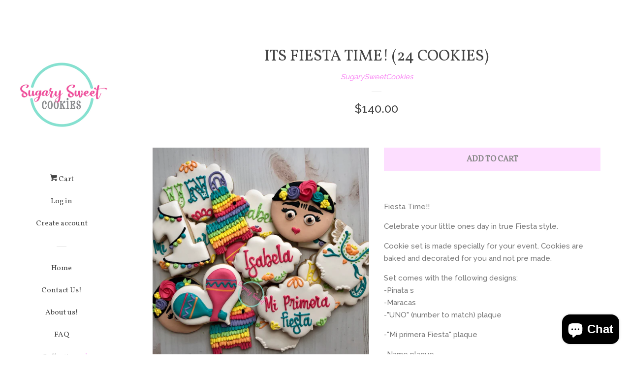

--- FILE ---
content_type: text/html; charset=utf-8
request_url: https://sugarysweetcookies.com/products/its-a-fiesta-24-cookies
body_size: 19079
content:
<!doctype html>
<!--[if lt IE 7]><html class="no-js lt-ie9 lt-ie8 lt-ie7" lang="en"> <![endif]-->
<!--[if IE 7]><html class="no-js lt-ie9 lt-ie8" lang="en"> <![endif]-->
<!--[if IE 8]><html class="no-js lt-ie9" lang="en"> <![endif]-->
<!--[if IE 9 ]><html class="ie9 no-js"> <![endif]-->
<!--[if (gt IE 9)|!(IE)]><!--> <html class="no-js"> <!--<![endif]-->
<head>

  <!-- Basic page needs ================================================== -->
  <meta charset="utf-8">
  <meta http-equiv="X-UA-Compatible" content="IE=edge,chrome=1">

  
  <link rel="shortcut icon" href="//sugarysweetcookies.com/cdn/shop/files/Sugary_Sweets_Logo_Full_Color_f6ec7f52-bf30-422c-8a4d-a5ed1f14b153_32x32.png?v=1655922617" type="image/png" />
  

  <!-- Title and description ================================================== -->
  <title>
  Its Fiesta Time! (24 cookies) &ndash; SugarySweetCookies
  </title>

  
  <meta name="description" content="Fiesta Time!! Celebrate your little ones day in true Fiesta style. Cookie set is made specially for your event. Cookies are baked and decorated for you and not pre made. Set comes with the following designs: -Pinata s-Maracas-&quot;UNO&quot; (number to match) plaque -&quot;Mi primera Fiesta&quot; plaque -Name plaque -Frida Face Cookies me">
  

  <!-- Social meta ================================================== -->
  
<meta property="og:site_name" content="SugarySweetCookies">

  <!-- Product  -->
  <meta property="og:type" content="product">
  <meta property="og:title" content="Its Fiesta Time! (24 cookies)">
  <meta property="og:description" content="Fiesta Time!!
Celebrate your little ones day in true Fiesta style.
Cookie set is made specially for your event. Cookies are baked and decorated for you and not pre made.
Set comes with the following designs: -Pinata s-Maracas-&quot;UNO&quot; (number to match) plaque
-&quot;Mi primera Fiesta&quot; plaque
-Name plaque
-Frida Face

Cookies measure approximately 3-3.5 inches each. Each cookie comes individually sealed and wrapped for max freshness and protection.
Choose up to 5 colors.
Cookies do not get baked or mailed till event date. Please specify when order what date is needed.
 
 ">
  
    <meta property="og:image" content="http://sugarysweetcookies.com/cdn/shop/products/image_5c245774-611a-4aa1-a575-e8fe78116eb3_grande.jpg?v=1571708658">
    <meta property="og:image:secure_url" content="https://sugarysweetcookies.com/cdn/shop/products/image_5c245774-611a-4aa1-a575-e8fe78116eb3_grande.jpg?v=1571708658">
  
  <meta property="og:price:amount" content="140.00">
  <meta property="og:price:currency" content="USD">



  <meta property="og:url" content="https://sugarysweetcookies.com/products/its-a-fiesta-24-cookies">






  <meta name="twitter:card" content="summary">



  <meta name="twitter:title" content="Its Fiesta Time! (24 cookies)">
  <meta name="twitter:description" content="Fiesta Time!!
Celebrate your little ones day in true Fiesta style.
Cookie set is made specially for your event. Cookies are baked and decorated for you and not pre made.
Set comes with the following d">



  <!-- Helpers ================================================== -->
  <link rel="canonical" href="https://sugarysweetcookies.com/products/its-a-fiesta-24-cookies">
  <meta name="viewport" content="width=device-width, initial-scale=1, shrink-to-fit=no">

  
    <!-- Ajaxify Cart Plugin ================================================== -->
    <link href="//sugarysweetcookies.com/cdn/shop/t/2/assets/ajaxify.scss.css?v=119940873034851235861504126900" rel="stylesheet" type="text/css" media="all" />
  

  <!-- CSS ================================================== -->
  <link href="//sugarysweetcookies.com/cdn/shop/t/2/assets/timber.scss.css?v=7418852915546835311698862375" rel="stylesheet" type="text/css" media="all" />
  
  
  
  <link href="//fonts.googleapis.com/css?family=Raleway:500,800" rel="stylesheet" type="text/css" media="all" />


  
    
    
    <link href="//fonts.googleapis.com/css?family=Vollkorn:400" rel="stylesheet" type="text/css" media="all" />
  




  <script>
    window.theme = window.theme || {};

    var theme = {
      cartType: 'drawer',
      moneyFormat: "${{amount}}",
      currentTemplate: 'product',
      variables: {
        mediaQuerySmall: 'screen and (max-width: 480px)',
        bpSmall: false
      }
    }

    document.documentElement.className = document.documentElement.className.replace('no-js', 'js');
  </script>

  <!-- Header hook for plugins ================================================== -->
  <script>window.performance && window.performance.mark && window.performance.mark('shopify.content_for_header.start');</script><meta name="facebook-domain-verification" content="xio0cg1fgra79mva7kntleqmrzo3vl">
<meta id="shopify-digital-wallet" name="shopify-digital-wallet" content="/23123301/digital_wallets/dialog">
<meta name="shopify-checkout-api-token" content="561a7ee4413a2f739194e394a4802a46">
<meta id="in-context-paypal-metadata" data-shop-id="23123301" data-venmo-supported="false" data-environment="production" data-locale="en_US" data-paypal-v4="true" data-currency="USD">
<link rel="alternate" type="application/json+oembed" href="https://sugarysweetcookies.com/products/its-a-fiesta-24-cookies.oembed">
<script async="async" src="/checkouts/internal/preloads.js?locale=en-US"></script>
<link rel="preconnect" href="https://shop.app" crossorigin="anonymous">
<script async="async" src="https://shop.app/checkouts/internal/preloads.js?locale=en-US&shop_id=23123301" crossorigin="anonymous"></script>
<script id="apple-pay-shop-capabilities" type="application/json">{"shopId":23123301,"countryCode":"US","currencyCode":"USD","merchantCapabilities":["supports3DS"],"merchantId":"gid:\/\/shopify\/Shop\/23123301","merchantName":"SugarySweetCookies","requiredBillingContactFields":["postalAddress","email"],"requiredShippingContactFields":["postalAddress","email"],"shippingType":"shipping","supportedNetworks":["visa","masterCard","amex","discover","elo","jcb"],"total":{"type":"pending","label":"SugarySweetCookies","amount":"1.00"},"shopifyPaymentsEnabled":true,"supportsSubscriptions":true}</script>
<script id="shopify-features" type="application/json">{"accessToken":"561a7ee4413a2f739194e394a4802a46","betas":["rich-media-storefront-analytics"],"domain":"sugarysweetcookies.com","predictiveSearch":true,"shopId":23123301,"locale":"en"}</script>
<script>var Shopify = Shopify || {};
Shopify.shop = "sugarysweetcookies.myshopify.com";
Shopify.locale = "en";
Shopify.currency = {"active":"USD","rate":"1.0"};
Shopify.country = "US";
Shopify.theme = {"name":"pop","id":178879181,"schema_name":"Pop","schema_version":"3.3.1","theme_store_id":719,"role":"main"};
Shopify.theme.handle = "null";
Shopify.theme.style = {"id":null,"handle":null};
Shopify.cdnHost = "sugarysweetcookies.com/cdn";
Shopify.routes = Shopify.routes || {};
Shopify.routes.root = "/";</script>
<script type="module">!function(o){(o.Shopify=o.Shopify||{}).modules=!0}(window);</script>
<script>!function(o){function n(){var o=[];function n(){o.push(Array.prototype.slice.apply(arguments))}return n.q=o,n}var t=o.Shopify=o.Shopify||{};t.loadFeatures=n(),t.autoloadFeatures=n()}(window);</script>
<script>
  window.ShopifyPay = window.ShopifyPay || {};
  window.ShopifyPay.apiHost = "shop.app\/pay";
  window.ShopifyPay.redirectState = null;
</script>
<script id="shop-js-analytics" type="application/json">{"pageType":"product"}</script>
<script defer="defer" async type="module" src="//sugarysweetcookies.com/cdn/shopifycloud/shop-js/modules/v2/client.init-shop-cart-sync_WVOgQShq.en.esm.js"></script>
<script defer="defer" async type="module" src="//sugarysweetcookies.com/cdn/shopifycloud/shop-js/modules/v2/chunk.common_C_13GLB1.esm.js"></script>
<script defer="defer" async type="module" src="//sugarysweetcookies.com/cdn/shopifycloud/shop-js/modules/v2/chunk.modal_CLfMGd0m.esm.js"></script>
<script type="module">
  await import("//sugarysweetcookies.com/cdn/shopifycloud/shop-js/modules/v2/client.init-shop-cart-sync_WVOgQShq.en.esm.js");
await import("//sugarysweetcookies.com/cdn/shopifycloud/shop-js/modules/v2/chunk.common_C_13GLB1.esm.js");
await import("//sugarysweetcookies.com/cdn/shopifycloud/shop-js/modules/v2/chunk.modal_CLfMGd0m.esm.js");

  window.Shopify.SignInWithShop?.initShopCartSync?.({"fedCMEnabled":true,"windoidEnabled":true});

</script>
<script>
  window.Shopify = window.Shopify || {};
  if (!window.Shopify.featureAssets) window.Shopify.featureAssets = {};
  window.Shopify.featureAssets['shop-js'] = {"shop-cart-sync":["modules/v2/client.shop-cart-sync_DuR37GeY.en.esm.js","modules/v2/chunk.common_C_13GLB1.esm.js","modules/v2/chunk.modal_CLfMGd0m.esm.js"],"init-fed-cm":["modules/v2/client.init-fed-cm_BucUoe6W.en.esm.js","modules/v2/chunk.common_C_13GLB1.esm.js","modules/v2/chunk.modal_CLfMGd0m.esm.js"],"shop-toast-manager":["modules/v2/client.shop-toast-manager_B0JfrpKj.en.esm.js","modules/v2/chunk.common_C_13GLB1.esm.js","modules/v2/chunk.modal_CLfMGd0m.esm.js"],"init-shop-cart-sync":["modules/v2/client.init-shop-cart-sync_WVOgQShq.en.esm.js","modules/v2/chunk.common_C_13GLB1.esm.js","modules/v2/chunk.modal_CLfMGd0m.esm.js"],"shop-button":["modules/v2/client.shop-button_B_U3bv27.en.esm.js","modules/v2/chunk.common_C_13GLB1.esm.js","modules/v2/chunk.modal_CLfMGd0m.esm.js"],"init-windoid":["modules/v2/client.init-windoid_DuP9q_di.en.esm.js","modules/v2/chunk.common_C_13GLB1.esm.js","modules/v2/chunk.modal_CLfMGd0m.esm.js"],"shop-cash-offers":["modules/v2/client.shop-cash-offers_BmULhtno.en.esm.js","modules/v2/chunk.common_C_13GLB1.esm.js","modules/v2/chunk.modal_CLfMGd0m.esm.js"],"pay-button":["modules/v2/client.pay-button_CrPSEbOK.en.esm.js","modules/v2/chunk.common_C_13GLB1.esm.js","modules/v2/chunk.modal_CLfMGd0m.esm.js"],"init-customer-accounts":["modules/v2/client.init-customer-accounts_jNk9cPYQ.en.esm.js","modules/v2/client.shop-login-button_DJ5ldayH.en.esm.js","modules/v2/chunk.common_C_13GLB1.esm.js","modules/v2/chunk.modal_CLfMGd0m.esm.js"],"avatar":["modules/v2/client.avatar_BTnouDA3.en.esm.js"],"checkout-modal":["modules/v2/client.checkout-modal_pBPyh9w8.en.esm.js","modules/v2/chunk.common_C_13GLB1.esm.js","modules/v2/chunk.modal_CLfMGd0m.esm.js"],"init-shop-for-new-customer-accounts":["modules/v2/client.init-shop-for-new-customer-accounts_BUoCy7a5.en.esm.js","modules/v2/client.shop-login-button_DJ5ldayH.en.esm.js","modules/v2/chunk.common_C_13GLB1.esm.js","modules/v2/chunk.modal_CLfMGd0m.esm.js"],"init-customer-accounts-sign-up":["modules/v2/client.init-customer-accounts-sign-up_CnczCz9H.en.esm.js","modules/v2/client.shop-login-button_DJ5ldayH.en.esm.js","modules/v2/chunk.common_C_13GLB1.esm.js","modules/v2/chunk.modal_CLfMGd0m.esm.js"],"init-shop-email-lookup-coordinator":["modules/v2/client.init-shop-email-lookup-coordinator_CzjY5t9o.en.esm.js","modules/v2/chunk.common_C_13GLB1.esm.js","modules/v2/chunk.modal_CLfMGd0m.esm.js"],"shop-follow-button":["modules/v2/client.shop-follow-button_CsYC63q7.en.esm.js","modules/v2/chunk.common_C_13GLB1.esm.js","modules/v2/chunk.modal_CLfMGd0m.esm.js"],"shop-login-button":["modules/v2/client.shop-login-button_DJ5ldayH.en.esm.js","modules/v2/chunk.common_C_13GLB1.esm.js","modules/v2/chunk.modal_CLfMGd0m.esm.js"],"shop-login":["modules/v2/client.shop-login_B9ccPdmx.en.esm.js","modules/v2/chunk.common_C_13GLB1.esm.js","modules/v2/chunk.modal_CLfMGd0m.esm.js"],"lead-capture":["modules/v2/client.lead-capture_D0K_KgYb.en.esm.js","modules/v2/chunk.common_C_13GLB1.esm.js","modules/v2/chunk.modal_CLfMGd0m.esm.js"],"payment-terms":["modules/v2/client.payment-terms_BWmiNN46.en.esm.js","modules/v2/chunk.common_C_13GLB1.esm.js","modules/v2/chunk.modal_CLfMGd0m.esm.js"]};
</script>
<script>(function() {
  var isLoaded = false;
  function asyncLoad() {
    if (isLoaded) return;
    isLoaded = true;
    var urls = ["https:\/\/chimpstatic.com\/mcjs-connected\/js\/users\/a2af59f5a49c7d791294a1e1d\/77f0c0ac44ef34bc5570f3fb8.js?shop=sugarysweetcookies.myshopify.com"];
    for (var i = 0; i < urls.length; i++) {
      var s = document.createElement('script');
      s.type = 'text/javascript';
      s.async = true;
      s.src = urls[i];
      var x = document.getElementsByTagName('script')[0];
      x.parentNode.insertBefore(s, x);
    }
  };
  if(window.attachEvent) {
    window.attachEvent('onload', asyncLoad);
  } else {
    window.addEventListener('load', asyncLoad, false);
  }
})();</script>
<script id="__st">var __st={"a":23123301,"offset":-28800,"reqid":"234a48f3-3fd1-469b-8d09-ffab382638ae-1769679242","pageurl":"sugarysweetcookies.com\/products\/its-a-fiesta-24-cookies","u":"b146878d4adc","p":"product","rtyp":"product","rid":401347313704};</script>
<script>window.ShopifyPaypalV4VisibilityTracking = true;</script>
<script id="captcha-bootstrap">!function(){'use strict';const t='contact',e='account',n='new_comment',o=[[t,t],['blogs',n],['comments',n],[t,'customer']],c=[[e,'customer_login'],[e,'guest_login'],[e,'recover_customer_password'],[e,'create_customer']],r=t=>t.map((([t,e])=>`form[action*='/${t}']:not([data-nocaptcha='true']) input[name='form_type'][value='${e}']`)).join(','),a=t=>()=>t?[...document.querySelectorAll(t)].map((t=>t.form)):[];function s(){const t=[...o],e=r(t);return a(e)}const i='password',u='form_key',d=['recaptcha-v3-token','g-recaptcha-response','h-captcha-response',i],f=()=>{try{return window.sessionStorage}catch{return}},m='__shopify_v',_=t=>t.elements[u];function p(t,e,n=!1){try{const o=window.sessionStorage,c=JSON.parse(o.getItem(e)),{data:r}=function(t){const{data:e,action:n}=t;return t[m]||n?{data:e,action:n}:{data:t,action:n}}(c);for(const[e,n]of Object.entries(r))t.elements[e]&&(t.elements[e].value=n);n&&o.removeItem(e)}catch(o){console.error('form repopulation failed',{error:o})}}const l='form_type',E='cptcha';function T(t){t.dataset[E]=!0}const w=window,h=w.document,L='Shopify',v='ce_forms',y='captcha';let A=!1;((t,e)=>{const n=(g='f06e6c50-85a8-45c8-87d0-21a2b65856fe',I='https://cdn.shopify.com/shopifycloud/storefront-forms-hcaptcha/ce_storefront_forms_captcha_hcaptcha.v1.5.2.iife.js',D={infoText:'Protected by hCaptcha',privacyText:'Privacy',termsText:'Terms'},(t,e,n)=>{const o=w[L][v],c=o.bindForm;if(c)return c(t,g,e,D).then(n);var r;o.q.push([[t,g,e,D],n]),r=I,A||(h.body.append(Object.assign(h.createElement('script'),{id:'captcha-provider',async:!0,src:r})),A=!0)});var g,I,D;w[L]=w[L]||{},w[L][v]=w[L][v]||{},w[L][v].q=[],w[L][y]=w[L][y]||{},w[L][y].protect=function(t,e){n(t,void 0,e),T(t)},Object.freeze(w[L][y]),function(t,e,n,w,h,L){const[v,y,A,g]=function(t,e,n){const i=e?o:[],u=t?c:[],d=[...i,...u],f=r(d),m=r(i),_=r(d.filter((([t,e])=>n.includes(e))));return[a(f),a(m),a(_),s()]}(w,h,L),I=t=>{const e=t.target;return e instanceof HTMLFormElement?e:e&&e.form},D=t=>v().includes(t);t.addEventListener('submit',(t=>{const e=I(t);if(!e)return;const n=D(e)&&!e.dataset.hcaptchaBound&&!e.dataset.recaptchaBound,o=_(e),c=g().includes(e)&&(!o||!o.value);(n||c)&&t.preventDefault(),c&&!n&&(function(t){try{if(!f())return;!function(t){const e=f();if(!e)return;const n=_(t);if(!n)return;const o=n.value;o&&e.removeItem(o)}(t);const e=Array.from(Array(32),(()=>Math.random().toString(36)[2])).join('');!function(t,e){_(t)||t.append(Object.assign(document.createElement('input'),{type:'hidden',name:u})),t.elements[u].value=e}(t,e),function(t,e){const n=f();if(!n)return;const o=[...t.querySelectorAll(`input[type='${i}']`)].map((({name:t})=>t)),c=[...d,...o],r={};for(const[a,s]of new FormData(t).entries())c.includes(a)||(r[a]=s);n.setItem(e,JSON.stringify({[m]:1,action:t.action,data:r}))}(t,e)}catch(e){console.error('failed to persist form',e)}}(e),e.submit())}));const S=(t,e)=>{t&&!t.dataset[E]&&(n(t,e.some((e=>e===t))),T(t))};for(const o of['focusin','change'])t.addEventListener(o,(t=>{const e=I(t);D(e)&&S(e,y())}));const B=e.get('form_key'),M=e.get(l),P=B&&M;t.addEventListener('DOMContentLoaded',(()=>{const t=y();if(P)for(const e of t)e.elements[l].value===M&&p(e,B);[...new Set([...A(),...v().filter((t=>'true'===t.dataset.shopifyCaptcha))])].forEach((e=>S(e,t)))}))}(h,new URLSearchParams(w.location.search),n,t,e,['guest_login'])})(!0,!0)}();</script>
<script integrity="sha256-4kQ18oKyAcykRKYeNunJcIwy7WH5gtpwJnB7kiuLZ1E=" data-source-attribution="shopify.loadfeatures" defer="defer" src="//sugarysweetcookies.com/cdn/shopifycloud/storefront/assets/storefront/load_feature-a0a9edcb.js" crossorigin="anonymous"></script>
<script crossorigin="anonymous" defer="defer" src="//sugarysweetcookies.com/cdn/shopifycloud/storefront/assets/shopify_pay/storefront-65b4c6d7.js?v=20250812"></script>
<script data-source-attribution="shopify.dynamic_checkout.dynamic.init">var Shopify=Shopify||{};Shopify.PaymentButton=Shopify.PaymentButton||{isStorefrontPortableWallets:!0,init:function(){window.Shopify.PaymentButton.init=function(){};var t=document.createElement("script");t.src="https://sugarysweetcookies.com/cdn/shopifycloud/portable-wallets/latest/portable-wallets.en.js",t.type="module",document.head.appendChild(t)}};
</script>
<script data-source-attribution="shopify.dynamic_checkout.buyer_consent">
  function portableWalletsHideBuyerConsent(e){var t=document.getElementById("shopify-buyer-consent"),n=document.getElementById("shopify-subscription-policy-button");t&&n&&(t.classList.add("hidden"),t.setAttribute("aria-hidden","true"),n.removeEventListener("click",e))}function portableWalletsShowBuyerConsent(e){var t=document.getElementById("shopify-buyer-consent"),n=document.getElementById("shopify-subscription-policy-button");t&&n&&(t.classList.remove("hidden"),t.removeAttribute("aria-hidden"),n.addEventListener("click",e))}window.Shopify?.PaymentButton&&(window.Shopify.PaymentButton.hideBuyerConsent=portableWalletsHideBuyerConsent,window.Shopify.PaymentButton.showBuyerConsent=portableWalletsShowBuyerConsent);
</script>
<script data-source-attribution="shopify.dynamic_checkout.cart.bootstrap">document.addEventListener("DOMContentLoaded",(function(){function t(){return document.querySelector("shopify-accelerated-checkout-cart, shopify-accelerated-checkout")}if(t())Shopify.PaymentButton.init();else{new MutationObserver((function(e,n){t()&&(Shopify.PaymentButton.init(),n.disconnect())})).observe(document.body,{childList:!0,subtree:!0})}}));
</script>
<link id="shopify-accelerated-checkout-styles" rel="stylesheet" media="screen" href="https://sugarysweetcookies.com/cdn/shopifycloud/portable-wallets/latest/accelerated-checkout-backwards-compat.css" crossorigin="anonymous">
<style id="shopify-accelerated-checkout-cart">
        #shopify-buyer-consent {
  margin-top: 1em;
  display: inline-block;
  width: 100%;
}

#shopify-buyer-consent.hidden {
  display: none;
}

#shopify-subscription-policy-button {
  background: none;
  border: none;
  padding: 0;
  text-decoration: underline;
  font-size: inherit;
  cursor: pointer;
}

#shopify-subscription-policy-button::before {
  box-shadow: none;
}

      </style>

<script>window.performance && window.performance.mark && window.performance.mark('shopify.content_for_header.end');</script>

  

<!--[if lt IE 9]>
<script src="//cdnjs.cloudflare.com/ajax/libs/html5shiv/3.7.2/html5shiv.min.js" type="text/javascript"></script>
<script src="//sugarysweetcookies.com/cdn/shop/t/2/assets/respond.min.js?v=52248677837542619231504126898" type="text/javascript"></script>
<link href="//sugarysweetcookies.com/cdn/shop/t/2/assets/respond-proxy.html" id="respond-proxy" rel="respond-proxy" />
<link href="//sugarysweetcookies.com/search?q=a17be29347ca595d8ef7270cae0436c0" id="respond-redirect" rel="respond-redirect" />
<script src="//sugarysweetcookies.com/search?q=a17be29347ca595d8ef7270cae0436c0" type="text/javascript"></script>
<![endif]-->


  
  

  
  <script src="//ajax.googleapis.com/ajax/libs/jquery/2.2.3/jquery.min.js" type="text/javascript"></script>
  <script src="//sugarysweetcookies.com/cdn/shop/t/2/assets/modernizr.min.js?v=520786850485634651504126898" type="text/javascript"></script>

  <!--[if (gt IE 9)|!(IE)]><!--><script src="//sugarysweetcookies.com/cdn/shop/t/2/assets/lazysizes.min.js?v=177476512571513845041504126898" async="async"></script><!--<![endif]-->
  <!--[if lte IE 9]><script src="//sugarysweetcookies.com/cdn/shop/t/2/assets/lazysizes.min.js?v=177476512571513845041504126898"></script><![endif]-->

  <!--[if (gt IE 9)|!(IE)]><!--><script src="//sugarysweetcookies.com/cdn/shop/t/2/assets/theme.js?v=78635743838001526901504126898" defer="defer"></script><!--<![endif]-->
  <!--[if lte IE 9]><script src="//sugarysweetcookies.com/cdn/shop/t/2/assets/theme.js?v=78635743838001526901504126898"></script><![endif]-->

<script src="https://cdn.shopify.com/extensions/6c66d7d0-f631-46bf-8039-ad48ac607ad6/forms-2301/assets/shopify-forms-loader.js" type="text/javascript" defer="defer"></script>
<script src="https://cdn.shopify.com/extensions/e8878072-2f6b-4e89-8082-94b04320908d/inbox-1254/assets/inbox-chat-loader.js" type="text/javascript" defer="defer"></script>
<link href="https://monorail-edge.shopifysvc.com" rel="dns-prefetch">
<script>(function(){if ("sendBeacon" in navigator && "performance" in window) {try {var session_token_from_headers = performance.getEntriesByType('navigation')[0].serverTiming.find(x => x.name == '_s').description;} catch {var session_token_from_headers = undefined;}var session_cookie_matches = document.cookie.match(/_shopify_s=([^;]*)/);var session_token_from_cookie = session_cookie_matches && session_cookie_matches.length === 2 ? session_cookie_matches[1] : "";var session_token = session_token_from_headers || session_token_from_cookie || "";function handle_abandonment_event(e) {var entries = performance.getEntries().filter(function(entry) {return /monorail-edge.shopifysvc.com/.test(entry.name);});if (!window.abandonment_tracked && entries.length === 0) {window.abandonment_tracked = true;var currentMs = Date.now();var navigation_start = performance.timing.navigationStart;var payload = {shop_id: 23123301,url: window.location.href,navigation_start,duration: currentMs - navigation_start,session_token,page_type: "product"};window.navigator.sendBeacon("https://monorail-edge.shopifysvc.com/v1/produce", JSON.stringify({schema_id: "online_store_buyer_site_abandonment/1.1",payload: payload,metadata: {event_created_at_ms: currentMs,event_sent_at_ms: currentMs}}));}}window.addEventListener('pagehide', handle_abandonment_event);}}());</script>
<script id="web-pixels-manager-setup">(function e(e,d,r,n,o){if(void 0===o&&(o={}),!Boolean(null===(a=null===(i=window.Shopify)||void 0===i?void 0:i.analytics)||void 0===a?void 0:a.replayQueue)){var i,a;window.Shopify=window.Shopify||{};var t=window.Shopify;t.analytics=t.analytics||{};var s=t.analytics;s.replayQueue=[],s.publish=function(e,d,r){return s.replayQueue.push([e,d,r]),!0};try{self.performance.mark("wpm:start")}catch(e){}var l=function(){var e={modern:/Edge?\/(1{2}[4-9]|1[2-9]\d|[2-9]\d{2}|\d{4,})\.\d+(\.\d+|)|Firefox\/(1{2}[4-9]|1[2-9]\d|[2-9]\d{2}|\d{4,})\.\d+(\.\d+|)|Chrom(ium|e)\/(9{2}|\d{3,})\.\d+(\.\d+|)|(Maci|X1{2}).+ Version\/(15\.\d+|(1[6-9]|[2-9]\d|\d{3,})\.\d+)([,.]\d+|)( \(\w+\)|)( Mobile\/\w+|) Safari\/|Chrome.+OPR\/(9{2}|\d{3,})\.\d+\.\d+|(CPU[ +]OS|iPhone[ +]OS|CPU[ +]iPhone|CPU IPhone OS|CPU iPad OS)[ +]+(15[._]\d+|(1[6-9]|[2-9]\d|\d{3,})[._]\d+)([._]\d+|)|Android:?[ /-](13[3-9]|1[4-9]\d|[2-9]\d{2}|\d{4,})(\.\d+|)(\.\d+|)|Android.+Firefox\/(13[5-9]|1[4-9]\d|[2-9]\d{2}|\d{4,})\.\d+(\.\d+|)|Android.+Chrom(ium|e)\/(13[3-9]|1[4-9]\d|[2-9]\d{2}|\d{4,})\.\d+(\.\d+|)|SamsungBrowser\/([2-9]\d|\d{3,})\.\d+/,legacy:/Edge?\/(1[6-9]|[2-9]\d|\d{3,})\.\d+(\.\d+|)|Firefox\/(5[4-9]|[6-9]\d|\d{3,})\.\d+(\.\d+|)|Chrom(ium|e)\/(5[1-9]|[6-9]\d|\d{3,})\.\d+(\.\d+|)([\d.]+$|.*Safari\/(?![\d.]+ Edge\/[\d.]+$))|(Maci|X1{2}).+ Version\/(10\.\d+|(1[1-9]|[2-9]\d|\d{3,})\.\d+)([,.]\d+|)( \(\w+\)|)( Mobile\/\w+|) Safari\/|Chrome.+OPR\/(3[89]|[4-9]\d|\d{3,})\.\d+\.\d+|(CPU[ +]OS|iPhone[ +]OS|CPU[ +]iPhone|CPU IPhone OS|CPU iPad OS)[ +]+(10[._]\d+|(1[1-9]|[2-9]\d|\d{3,})[._]\d+)([._]\d+|)|Android:?[ /-](13[3-9]|1[4-9]\d|[2-9]\d{2}|\d{4,})(\.\d+|)(\.\d+|)|Mobile Safari.+OPR\/([89]\d|\d{3,})\.\d+\.\d+|Android.+Firefox\/(13[5-9]|1[4-9]\d|[2-9]\d{2}|\d{4,})\.\d+(\.\d+|)|Android.+Chrom(ium|e)\/(13[3-9]|1[4-9]\d|[2-9]\d{2}|\d{4,})\.\d+(\.\d+|)|Android.+(UC? ?Browser|UCWEB|U3)[ /]?(15\.([5-9]|\d{2,})|(1[6-9]|[2-9]\d|\d{3,})\.\d+)\.\d+|SamsungBrowser\/(5\.\d+|([6-9]|\d{2,})\.\d+)|Android.+MQ{2}Browser\/(14(\.(9|\d{2,})|)|(1[5-9]|[2-9]\d|\d{3,})(\.\d+|))(\.\d+|)|K[Aa][Ii]OS\/(3\.\d+|([4-9]|\d{2,})\.\d+)(\.\d+|)/},d=e.modern,r=e.legacy,n=navigator.userAgent;return n.match(d)?"modern":n.match(r)?"legacy":"unknown"}(),u="modern"===l?"modern":"legacy",c=(null!=n?n:{modern:"",legacy:""})[u],f=function(e){return[e.baseUrl,"/wpm","/b",e.hashVersion,"modern"===e.buildTarget?"m":"l",".js"].join("")}({baseUrl:d,hashVersion:r,buildTarget:u}),m=function(e){var d=e.version,r=e.bundleTarget,n=e.surface,o=e.pageUrl,i=e.monorailEndpoint;return{emit:function(e){var a=e.status,t=e.errorMsg,s=(new Date).getTime(),l=JSON.stringify({metadata:{event_sent_at_ms:s},events:[{schema_id:"web_pixels_manager_load/3.1",payload:{version:d,bundle_target:r,page_url:o,status:a,surface:n,error_msg:t},metadata:{event_created_at_ms:s}}]});if(!i)return console&&console.warn&&console.warn("[Web Pixels Manager] No Monorail endpoint provided, skipping logging."),!1;try{return self.navigator.sendBeacon.bind(self.navigator)(i,l)}catch(e){}var u=new XMLHttpRequest;try{return u.open("POST",i,!0),u.setRequestHeader("Content-Type","text/plain"),u.send(l),!0}catch(e){return console&&console.warn&&console.warn("[Web Pixels Manager] Got an unhandled error while logging to Monorail."),!1}}}}({version:r,bundleTarget:l,surface:e.surface,pageUrl:self.location.href,monorailEndpoint:e.monorailEndpoint});try{o.browserTarget=l,function(e){var d=e.src,r=e.async,n=void 0===r||r,o=e.onload,i=e.onerror,a=e.sri,t=e.scriptDataAttributes,s=void 0===t?{}:t,l=document.createElement("script"),u=document.querySelector("head"),c=document.querySelector("body");if(l.async=n,l.src=d,a&&(l.integrity=a,l.crossOrigin="anonymous"),s)for(var f in s)if(Object.prototype.hasOwnProperty.call(s,f))try{l.dataset[f]=s[f]}catch(e){}if(o&&l.addEventListener("load",o),i&&l.addEventListener("error",i),u)u.appendChild(l);else{if(!c)throw new Error("Did not find a head or body element to append the script");c.appendChild(l)}}({src:f,async:!0,onload:function(){if(!function(){var e,d;return Boolean(null===(d=null===(e=window.Shopify)||void 0===e?void 0:e.analytics)||void 0===d?void 0:d.initialized)}()){var d=window.webPixelsManager.init(e)||void 0;if(d){var r=window.Shopify.analytics;r.replayQueue.forEach((function(e){var r=e[0],n=e[1],o=e[2];d.publishCustomEvent(r,n,o)})),r.replayQueue=[],r.publish=d.publishCustomEvent,r.visitor=d.visitor,r.initialized=!0}}},onerror:function(){return m.emit({status:"failed",errorMsg:"".concat(f," has failed to load")})},sri:function(e){var d=/^sha384-[A-Za-z0-9+/=]+$/;return"string"==typeof e&&d.test(e)}(c)?c:"",scriptDataAttributes:o}),m.emit({status:"loading"})}catch(e){m.emit({status:"failed",errorMsg:(null==e?void 0:e.message)||"Unknown error"})}}})({shopId: 23123301,storefrontBaseUrl: "https://sugarysweetcookies.com",extensionsBaseUrl: "https://extensions.shopifycdn.com/cdn/shopifycloud/web-pixels-manager",monorailEndpoint: "https://monorail-edge.shopifysvc.com/unstable/produce_batch",surface: "storefront-renderer",enabledBetaFlags: ["2dca8a86"],webPixelsConfigList: [{"id":"shopify-app-pixel","configuration":"{}","eventPayloadVersion":"v1","runtimeContext":"STRICT","scriptVersion":"0450","apiClientId":"shopify-pixel","type":"APP","privacyPurposes":["ANALYTICS","MARKETING"]},{"id":"shopify-custom-pixel","eventPayloadVersion":"v1","runtimeContext":"LAX","scriptVersion":"0450","apiClientId":"shopify-pixel","type":"CUSTOM","privacyPurposes":["ANALYTICS","MARKETING"]}],isMerchantRequest: false,initData: {"shop":{"name":"SugarySweetCookies","paymentSettings":{"currencyCode":"USD"},"myshopifyDomain":"sugarysweetcookies.myshopify.com","countryCode":"US","storefrontUrl":"https:\/\/sugarysweetcookies.com"},"customer":null,"cart":null,"checkout":null,"productVariants":[{"price":{"amount":140.0,"currencyCode":"USD"},"product":{"title":"Its Fiesta Time! (24 cookies)","vendor":"SugarySweetCookies","id":"401347313704","untranslatedTitle":"Its Fiesta Time! (24 cookies)","url":"\/products\/its-a-fiesta-24-cookies","type":"Cookies"},"id":"3558068289576","image":{"src":"\/\/sugarysweetcookies.com\/cdn\/shop\/products\/image_5c245774-611a-4aa1-a575-e8fe78116eb3.jpg?v=1571708658"},"sku":"","title":"Default Title","untranslatedTitle":"Default Title"}],"purchasingCompany":null},},"https://sugarysweetcookies.com/cdn","1d2a099fw23dfb22ep557258f5m7a2edbae",{"modern":"","legacy":""},{"shopId":"23123301","storefrontBaseUrl":"https:\/\/sugarysweetcookies.com","extensionBaseUrl":"https:\/\/extensions.shopifycdn.com\/cdn\/shopifycloud\/web-pixels-manager","surface":"storefront-renderer","enabledBetaFlags":"[\"2dca8a86\"]","isMerchantRequest":"false","hashVersion":"1d2a099fw23dfb22ep557258f5m7a2edbae","publish":"custom","events":"[[\"page_viewed\",{}],[\"product_viewed\",{\"productVariant\":{\"price\":{\"amount\":140.0,\"currencyCode\":\"USD\"},\"product\":{\"title\":\"Its Fiesta Time! (24 cookies)\",\"vendor\":\"SugarySweetCookies\",\"id\":\"401347313704\",\"untranslatedTitle\":\"Its Fiesta Time! (24 cookies)\",\"url\":\"\/products\/its-a-fiesta-24-cookies\",\"type\":\"Cookies\"},\"id\":\"3558068289576\",\"image\":{\"src\":\"\/\/sugarysweetcookies.com\/cdn\/shop\/products\/image_5c245774-611a-4aa1-a575-e8fe78116eb3.jpg?v=1571708658\"},\"sku\":\"\",\"title\":\"Default Title\",\"untranslatedTitle\":\"Default Title\"}}]]"});</script><script>
  window.ShopifyAnalytics = window.ShopifyAnalytics || {};
  window.ShopifyAnalytics.meta = window.ShopifyAnalytics.meta || {};
  window.ShopifyAnalytics.meta.currency = 'USD';
  var meta = {"product":{"id":401347313704,"gid":"gid:\/\/shopify\/Product\/401347313704","vendor":"SugarySweetCookies","type":"Cookies","handle":"its-a-fiesta-24-cookies","variants":[{"id":3558068289576,"price":14000,"name":"Its Fiesta Time! (24 cookies)","public_title":null,"sku":""}],"remote":false},"page":{"pageType":"product","resourceType":"product","resourceId":401347313704,"requestId":"234a48f3-3fd1-469b-8d09-ffab382638ae-1769679242"}};
  for (var attr in meta) {
    window.ShopifyAnalytics.meta[attr] = meta[attr];
  }
</script>
<script class="analytics">
  (function () {
    var customDocumentWrite = function(content) {
      var jquery = null;

      if (window.jQuery) {
        jquery = window.jQuery;
      } else if (window.Checkout && window.Checkout.$) {
        jquery = window.Checkout.$;
      }

      if (jquery) {
        jquery('body').append(content);
      }
    };

    var hasLoggedConversion = function(token) {
      if (token) {
        return document.cookie.indexOf('loggedConversion=' + token) !== -1;
      }
      return false;
    }

    var setCookieIfConversion = function(token) {
      if (token) {
        var twoMonthsFromNow = new Date(Date.now());
        twoMonthsFromNow.setMonth(twoMonthsFromNow.getMonth() + 2);

        document.cookie = 'loggedConversion=' + token + '; expires=' + twoMonthsFromNow;
      }
    }

    var trekkie = window.ShopifyAnalytics.lib = window.trekkie = window.trekkie || [];
    if (trekkie.integrations) {
      return;
    }
    trekkie.methods = [
      'identify',
      'page',
      'ready',
      'track',
      'trackForm',
      'trackLink'
    ];
    trekkie.factory = function(method) {
      return function() {
        var args = Array.prototype.slice.call(arguments);
        args.unshift(method);
        trekkie.push(args);
        return trekkie;
      };
    };
    for (var i = 0; i < trekkie.methods.length; i++) {
      var key = trekkie.methods[i];
      trekkie[key] = trekkie.factory(key);
    }
    trekkie.load = function(config) {
      trekkie.config = config || {};
      trekkie.config.initialDocumentCookie = document.cookie;
      var first = document.getElementsByTagName('script')[0];
      var script = document.createElement('script');
      script.type = 'text/javascript';
      script.onerror = function(e) {
        var scriptFallback = document.createElement('script');
        scriptFallback.type = 'text/javascript';
        scriptFallback.onerror = function(error) {
                var Monorail = {
      produce: function produce(monorailDomain, schemaId, payload) {
        var currentMs = new Date().getTime();
        var event = {
          schema_id: schemaId,
          payload: payload,
          metadata: {
            event_created_at_ms: currentMs,
            event_sent_at_ms: currentMs
          }
        };
        return Monorail.sendRequest("https://" + monorailDomain + "/v1/produce", JSON.stringify(event));
      },
      sendRequest: function sendRequest(endpointUrl, payload) {
        // Try the sendBeacon API
        if (window && window.navigator && typeof window.navigator.sendBeacon === 'function' && typeof window.Blob === 'function' && !Monorail.isIos12()) {
          var blobData = new window.Blob([payload], {
            type: 'text/plain'
          });

          if (window.navigator.sendBeacon(endpointUrl, blobData)) {
            return true;
          } // sendBeacon was not successful

        } // XHR beacon

        var xhr = new XMLHttpRequest();

        try {
          xhr.open('POST', endpointUrl);
          xhr.setRequestHeader('Content-Type', 'text/plain');
          xhr.send(payload);
        } catch (e) {
          console.log(e);
        }

        return false;
      },
      isIos12: function isIos12() {
        return window.navigator.userAgent.lastIndexOf('iPhone; CPU iPhone OS 12_') !== -1 || window.navigator.userAgent.lastIndexOf('iPad; CPU OS 12_') !== -1;
      }
    };
    Monorail.produce('monorail-edge.shopifysvc.com',
      'trekkie_storefront_load_errors/1.1',
      {shop_id: 23123301,
      theme_id: 178879181,
      app_name: "storefront",
      context_url: window.location.href,
      source_url: "//sugarysweetcookies.com/cdn/s/trekkie.storefront.a804e9514e4efded663580eddd6991fcc12b5451.min.js"});

        };
        scriptFallback.async = true;
        scriptFallback.src = '//sugarysweetcookies.com/cdn/s/trekkie.storefront.a804e9514e4efded663580eddd6991fcc12b5451.min.js';
        first.parentNode.insertBefore(scriptFallback, first);
      };
      script.async = true;
      script.src = '//sugarysweetcookies.com/cdn/s/trekkie.storefront.a804e9514e4efded663580eddd6991fcc12b5451.min.js';
      first.parentNode.insertBefore(script, first);
    };
    trekkie.load(
      {"Trekkie":{"appName":"storefront","development":false,"defaultAttributes":{"shopId":23123301,"isMerchantRequest":null,"themeId":178879181,"themeCityHash":"6747009288948184801","contentLanguage":"en","currency":"USD","eventMetadataId":"3dcfbff2-2da6-424b-ae54-4352fbd82def"},"isServerSideCookieWritingEnabled":true,"monorailRegion":"shop_domain","enabledBetaFlags":["65f19447","b5387b81"]},"Session Attribution":{},"S2S":{"facebookCapiEnabled":false,"source":"trekkie-storefront-renderer","apiClientId":580111}}
    );

    var loaded = false;
    trekkie.ready(function() {
      if (loaded) return;
      loaded = true;

      window.ShopifyAnalytics.lib = window.trekkie;

      var originalDocumentWrite = document.write;
      document.write = customDocumentWrite;
      try { window.ShopifyAnalytics.merchantGoogleAnalytics.call(this); } catch(error) {};
      document.write = originalDocumentWrite;

      window.ShopifyAnalytics.lib.page(null,{"pageType":"product","resourceType":"product","resourceId":401347313704,"requestId":"234a48f3-3fd1-469b-8d09-ffab382638ae-1769679242","shopifyEmitted":true});

      var match = window.location.pathname.match(/checkouts\/(.+)\/(thank_you|post_purchase)/)
      var token = match? match[1]: undefined;
      if (!hasLoggedConversion(token)) {
        setCookieIfConversion(token);
        window.ShopifyAnalytics.lib.track("Viewed Product",{"currency":"USD","variantId":3558068289576,"productId":401347313704,"productGid":"gid:\/\/shopify\/Product\/401347313704","name":"Its Fiesta Time! (24 cookies)","price":"140.00","sku":"","brand":"SugarySweetCookies","variant":null,"category":"Cookies","nonInteraction":true,"remote":false},undefined,undefined,{"shopifyEmitted":true});
      window.ShopifyAnalytics.lib.track("monorail:\/\/trekkie_storefront_viewed_product\/1.1",{"currency":"USD","variantId":3558068289576,"productId":401347313704,"productGid":"gid:\/\/shopify\/Product\/401347313704","name":"Its Fiesta Time! (24 cookies)","price":"140.00","sku":"","brand":"SugarySweetCookies","variant":null,"category":"Cookies","nonInteraction":true,"remote":false,"referer":"https:\/\/sugarysweetcookies.com\/products\/its-a-fiesta-24-cookies"});
      }
    });


        var eventsListenerScript = document.createElement('script');
        eventsListenerScript.async = true;
        eventsListenerScript.src = "//sugarysweetcookies.com/cdn/shopifycloud/storefront/assets/shop_events_listener-3da45d37.js";
        document.getElementsByTagName('head')[0].appendChild(eventsListenerScript);

})();</script>
<script
  defer
  src="https://sugarysweetcookies.com/cdn/shopifycloud/perf-kit/shopify-perf-kit-3.1.0.min.js"
  data-application="storefront-renderer"
  data-shop-id="23123301"
  data-render-region="gcp-us-central1"
  data-page-type="product"
  data-theme-instance-id="178879181"
  data-theme-name="Pop"
  data-theme-version="3.3.1"
  data-monorail-region="shop_domain"
  data-resource-timing-sampling-rate="10"
  data-shs="true"
  data-shs-beacon="true"
  data-shs-export-with-fetch="true"
  data-shs-logs-sample-rate="1"
  data-shs-beacon-endpoint="https://sugarysweetcookies.com/api/collect"
></script>
</head>


<body id="its-fiesta-time-24-cookies" class="template-product" >

  <div id="shopify-section-header" class="shopify-section">





<style>
.site-header {
  
}

@media screen and (max-width: 1024px) {
  .site-header {
    height: 70px;
  }
}



@media screen and (min-width: 1025px) {
  .main-content {
    margin: 90px 0 0 0;
  }

  .site-header {
    height: 100%;
    width: 250px;
    overflow-y: auto;
    left: 0;
    position: fixed;
  }
}

.nav-mobile {
  width: 250px;
}

.page-move--nav .page-element {
  left: 250px;
}

@media screen and (min-width: 1025px) {
  .page-wrapper {
    left: 250px;
    width: calc(100% - 250px);
  }
}

.supports-csstransforms .page-move--nav .page-element {
  left: 0;
  -webkit-transform: translateX(250px);
  -moz-transform: translateX(250px);
  -ms-transform: translateX(250px);
  -o-transform: translateX(250px);
  transform: translateX(250px);
}

@media screen and (min-width: 1025px) {
  .supports-csstransforms .page-move--cart .page-element {
    left: calc(250px / 2);
  }
}

@media screen and (max-width: 1024px) {
  .page-wrapper {
    top: 70px;
  }
}

.page-move--nav .ajaxify-drawer {
  right: -250px;
}

.supports-csstransforms .page-move--nav .ajaxify-drawer {
  right: 0;
  -webkit-transform: translateX(250px);
  -moz-transform: translateX(250px);
  -ms-transform: translateX(250px);
  -o-transform: translateX(250px);
  transform: translateX(250px);
}

@media screen and (max-width: 1024px) {
  .header-logo img {
    max-height: 40px;
  }
}

@media screen and (min-width: 1025px) {
  .header-logo img {
    max-height: none;
  }
}

.nav-bar {
  height: 70px;
}

@media screen and (max-width: 1024px) {
  .cart-toggle,
  .nav-toggle {
    height: 70px;
  }
}
</style>



<div class="nav-mobile">
  <nav class="nav-bar" role="navigation">
    <div class="wrapper">
      



<ul class="site-nav" id="accessibleNav">
  
  
    

    
    
      
        <li >
          <a href="/" class="site-nav__link site-nav__linknodrop">Home</a>
        </li>
      
    
  
    

    
    
      
        <li >
          <a href="/pages/contact-us" class="site-nav__link site-nav__linknodrop">Contact Us!</a>
        </li>
      
    
  
    

    
    
      
        <li >
          <a href="/pages/meet-sugary-sweet" class="site-nav__link site-nav__linknodrop">About us!</a>
        </li>
      
    
  
    

    
    
      
        <li >
          <a href="/pages/frequently-asked-questions" class="site-nav__link site-nav__linknodrop">FAQ</a>
        </li>
      
    
  
    

    
    
    
      <li class="site-nav--has-dropdown" aria-haspopup="true">
        <div class="grid--full">
          <div class="grid-item large--one-whole">
            <a href="/collections/all" class="site-nav__linkdrop site-nav__label icon-fallback-text ">
              Collections
            </a>
            <button type="button" class="btn site-nav__dropdown-icon--open site-nav__dropdown-toggle icon-fallback-text medium-down--hide">
              <span class="icon icon-plus" aria-hidden="true"></span>
              <span class="fallback-text">expand</span>
            </button>
            <button type="button" class="btn site-nav__dropdown-icon--close site-nav__dropdown-toggle icon-fallback-text medium-down--hide">
              <span class="icon icon-minus" aria-hidden="true"></span>
              <span class="fallback-text">collapse</span>
            </button>
            <button type="button" class="btn site-nav__dropdown-icon--open site-nav__dropdown-toggle large--hide icon-fallback-text">
              <span class="icon icon-chevron-down" aria-hidden="true"></span>
              <span class="fallback-text">expand</span>
            </button>
            <button type="button" class="btn site-nav__dropdown-icon--close site-nav__dropdown-toggle large--hide icon-fallback-text">
              <span class="icon icon-chevron-up" aria-hidden="true"></span>
              <span class="fallback-text">collapse</span>
            </button>

          </div>
        </div>
        <ul class="site-nav__dropdown">
          
            <li >
              <a href="/collections/animal-lover" class="site-nav__link">Animal Lover</a>
            </li>
          
            <li >
              <a href="/collections/baby-shower-themed" class="site-nav__link">Baby Shower Themed</a>
            </li>
          
            <li >
              <a href="/collections/birthday-celebrations" class="site-nav__link">Birthday Celebrations!</a>
            </li>
          
            <li >
              <a href="/collections/candy" class="site-nav__link">Candy!</a>
            </li>
          
            <li >
              <a href="/collections/characters" class="site-nav__link">Characters</a>
            </li>
          
            <li >
              <a href="/collections/christmas" class="site-nav__link">Christmas</a>
            </li>
          
            <li >
              <a href="/collections/fall-thanksgiving" class="site-nav__link">Fall/Thanksgiving</a>
            </li>
          
            <li >
              <a href="/collections/fantasy" class="site-nav__link">Fantasy</a>
            </li>
          
            <li >
              <a href="/collections/favors" class="site-nav__link">Favors!</a>
            </li>
          
            <li >
              <a href="/collections/food" class="site-nav__link">Food</a>
            </li>
          
            <li >
              <a href="/collections/for-the-boys" class="site-nav__link">For the Boys</a>
            </li>
          
            <li >
              <a href="/collections/for-the-girls" class="site-nav__link">For the Girls</a>
            </li>
          
            <li >
              <a href="/collections/halloween" class="site-nav__link">Halloween!</a>
            </li>
          
            <li >
              <a href="/collections/holidays" class="site-nav__link">Holidays</a>
            </li>
          
            <li >
              <a href="/collections/religious" class="site-nav__link">Religious</a>
            </li>
          
            <li >
              <a href="/collections/school" class="site-nav__link">School</a>
            </li>
          
            <li >
              <a href="/collections/sports" class="site-nav__link">Sports</a>
            </li>
          
            <li >
              <a href="/collections/sprinkles" class="site-nav__link">Sprinkles!</a>
            </li>
          
            <li >
              <a href="/collections/summer" class="site-nav__link">Summer!</a>
            </li>
          
            <li >
              <a href="/collections/weddings" class="site-nav__link">Weddings</a>
            </li>
          
        </ul>
      </li>
    
  
    

    
    
      
        <li >
          <a href="/pages/corporate-love" class="site-nav__link">Corporate Gallery</a>
        </li>
      
    
  
  
    
      <li class="large--hide">
        <a href="/account/login" class="site-nav__link">Log in</a>
      </li>
      <li class="large--hide">
        <a href="/account/register" class="site-nav__link">Create account</a>
      </li>
    
  
</ul>

    </div>
  </nav>
</div>

<header class="site-header page-element" role="banner" data-section-id="header" data-section-type="header">
  <div class="nav-bar grid--full large--hide">

    <div class="grid-item one-quarter">
      <button type="button" class="text-link nav-toggle" id="navToggle">
        <div class="table-contain">
          <div class="table-contain__inner">
            <span class="icon-fallback-text">
              <span class="icon icon-hamburger" aria-hidden="true"></span>
              <span class="fallback-text">Menu</span>
            </span>
          </div>
        </div>
      </button>
    </div>

    <div class="grid-item two-quarters">

      <div class="table-contain">
        <div class="table-contain__inner">

        
          <div class="h1 header-logo" itemscope itemtype="http://schema.org/Organization">
        

        
          <a href="/" itemprop="url">
            <img src="//sugarysweetcookies.com/cdn/shop/files/Sugary_Sweets_Logo_Full_Color_450x.png?v=1613715969" alt="SugarySweetCookies" itemprop="logo">
          </a>
        

        
          </div>
        

        </div>
      </div>

    </div>

    <div class="grid-item one-quarter">
      <a href="/cart" class="cart-toggle">
      <div class="table-contain">
        <div class="table-contain__inner">
          <span class="icon-fallback-text">
            <span class="icon icon-cart" aria-hidden="true"></span>
            <span class="fallback-text">Cart</span>
          </span>
        </div>
      </div>
      </a>
    </div>

  </div>

  <div class="wrapper">

    
    <div class="grid--full">
      <div class="grid-item medium-down--hide">
      
        <div class="h1 header-logo" itemscope itemtype="http://schema.org/Organization">
      

      
        
        
<style>
  
  
  @media screen and (min-width: 480px) { 
    #Logo-header {
      max-width: 195px;
      max-height: 195.0px;
    }
    #LogoWrapper-header {
      max-width: 195px;
    }
   } 
  
  
    
    @media screen and (max-width: 479px) {
      #Logo-header {
        max-width: 450px;
        max-height: 450px;
      }
      #LogoWrapper-header {
        max-width: 450px;
      }
    }
  
</style>


        <div id="LogoWrapper-header" class="logo-wrapper js">
          <a href="/" itemprop="url" style="padding-top:100.0%;">
            <img id="Logo-header"
                 class="logo lazyload"
                 data-src="//sugarysweetcookies.com/cdn/shop/files/Sugary_Sweets_Logo_Full_Color_{width}x.png?v=1613715969"
                 data-widths="[195, 380, 575, 720, 900, 1080, 1296, 1512, 1728, 2048]"
                 data-aspectratio=""
                 data-sizes="auto"
                 alt="SugarySweetCookies"
                 itemprop="logo">
          </a>
        </div>

        <noscript>
          <a href="/" itemprop="url">
            <img src="//sugarysweetcookies.com/cdn/shop/files/Sugary_Sweets_Logo_Full_Color_450x.png?v=1613715969" alt="SugarySweetCookies" itemprop="logo">
          </a>
        </noscript>
      

      
        </div>
      
      </div>
    </div>

    

    <div class="medium-down--hide">
      <ul class="site-nav">
        <li>
          <a href="/cart" class="cart-toggle site-nav__link">
            <span class="icon icon-cart" aria-hidden="true"></span>
            Cart
            <span id="cartCount" class="hidden-count">(0)</span>
          </a>
        </li>
        
          
            <li>
              <a href="/account/login" class="site-nav__link">Log in</a>
            </li>
            <li>
              <a href="/account/register" class="site-nav__link">Create account</a>
            </li>
          
        
      </ul>

      <hr class="hr--small">
    </div>

    

    <nav class="medium-down--hide" role="navigation">
      



<ul class="site-nav" id="accessibleNav">
  
  
    

    
    
      
        <li >
          <a href="/" class="site-nav__link site-nav__linknodrop">Home</a>
        </li>
      
    
  
    

    
    
      
        <li >
          <a href="/pages/contact-us" class="site-nav__link site-nav__linknodrop">Contact Us!</a>
        </li>
      
    
  
    

    
    
      
        <li >
          <a href="/pages/meet-sugary-sweet" class="site-nav__link site-nav__linknodrop">About us!</a>
        </li>
      
    
  
    

    
    
      
        <li >
          <a href="/pages/frequently-asked-questions" class="site-nav__link site-nav__linknodrop">FAQ</a>
        </li>
      
    
  
    

    
    
    
      <li class="site-nav--has-dropdown" aria-haspopup="true">
        <div class="grid--full">
          <div class="grid-item large--one-whole">
            <a href="/collections/all" class="site-nav__linkdrop site-nav__label icon-fallback-text ">
              Collections
            </a>
            <button type="button" class="btn site-nav__dropdown-icon--open site-nav__dropdown-toggle icon-fallback-text medium-down--hide">
              <span class="icon icon-plus" aria-hidden="true"></span>
              <span class="fallback-text">expand</span>
            </button>
            <button type="button" class="btn site-nav__dropdown-icon--close site-nav__dropdown-toggle icon-fallback-text medium-down--hide">
              <span class="icon icon-minus" aria-hidden="true"></span>
              <span class="fallback-text">collapse</span>
            </button>
            <button type="button" class="btn site-nav__dropdown-icon--open site-nav__dropdown-toggle large--hide icon-fallback-text">
              <span class="icon icon-chevron-down" aria-hidden="true"></span>
              <span class="fallback-text">expand</span>
            </button>
            <button type="button" class="btn site-nav__dropdown-icon--close site-nav__dropdown-toggle large--hide icon-fallback-text">
              <span class="icon icon-chevron-up" aria-hidden="true"></span>
              <span class="fallback-text">collapse</span>
            </button>

          </div>
        </div>
        <ul class="site-nav__dropdown">
          
            <li >
              <a href="/collections/animal-lover" class="site-nav__link">Animal Lover</a>
            </li>
          
            <li >
              <a href="/collections/baby-shower-themed" class="site-nav__link">Baby Shower Themed</a>
            </li>
          
            <li >
              <a href="/collections/birthday-celebrations" class="site-nav__link">Birthday Celebrations!</a>
            </li>
          
            <li >
              <a href="/collections/candy" class="site-nav__link">Candy!</a>
            </li>
          
            <li >
              <a href="/collections/characters" class="site-nav__link">Characters</a>
            </li>
          
            <li >
              <a href="/collections/christmas" class="site-nav__link">Christmas</a>
            </li>
          
            <li >
              <a href="/collections/fall-thanksgiving" class="site-nav__link">Fall/Thanksgiving</a>
            </li>
          
            <li >
              <a href="/collections/fantasy" class="site-nav__link">Fantasy</a>
            </li>
          
            <li >
              <a href="/collections/favors" class="site-nav__link">Favors!</a>
            </li>
          
            <li >
              <a href="/collections/food" class="site-nav__link">Food</a>
            </li>
          
            <li >
              <a href="/collections/for-the-boys" class="site-nav__link">For the Boys</a>
            </li>
          
            <li >
              <a href="/collections/for-the-girls" class="site-nav__link">For the Girls</a>
            </li>
          
            <li >
              <a href="/collections/halloween" class="site-nav__link">Halloween!</a>
            </li>
          
            <li >
              <a href="/collections/holidays" class="site-nav__link">Holidays</a>
            </li>
          
            <li >
              <a href="/collections/religious" class="site-nav__link">Religious</a>
            </li>
          
            <li >
              <a href="/collections/school" class="site-nav__link">School</a>
            </li>
          
            <li >
              <a href="/collections/sports" class="site-nav__link">Sports</a>
            </li>
          
            <li >
              <a href="/collections/sprinkles" class="site-nav__link">Sprinkles!</a>
            </li>
          
            <li >
              <a href="/collections/summer" class="site-nav__link">Summer!</a>
            </li>
          
            <li >
              <a href="/collections/weddings" class="site-nav__link">Weddings</a>
            </li>
          
        </ul>
      </li>
    
  
    

    
    
      
        <li >
          <a href="/pages/corporate-love" class="site-nav__link">Corporate Gallery</a>
        </li>
      
    
  
  
    
      <li class="large--hide">
        <a href="/account/login" class="site-nav__link">Log in</a>
      </li>
      <li class="large--hide">
        <a href="/account/register" class="site-nav__link">Create account</a>
      </li>
    
  
</ul>

    </nav>

  </div>
</header>


</div>

  <div class="page-wrapper page-element">

    <div id="shopify-section-announcement-bar" class="shopify-section">


</div>

    <main class="main-content" role="main">
      <div class="wrapper">

        <!-- /templates/product.liquid -->


<div id="shopify-section-product-template" class="shopify-section">





<div itemscope itemtype="http://schema.org/Product" id="ProductSection" data-section-id="product-template" data-section-type="product-template" data-zoom-enable="false" data-enable-history-state="true">

  <div class="product-single__header text-center">
    <meta itemprop="url" content="https://sugarysweetcookies.com/products/its-a-fiesta-24-cookies">
    <meta itemprop="image" content="//sugarysweetcookies.com/cdn/shop/products/image_5c245774-611a-4aa1-a575-e8fe78116eb3_grande.jpg?v=1571708658">

    

    <h1 itemprop="name" class="product-single__title wvendor">Its Fiesta Time! (24 cookies)</h1>
    
      <p class="product-single__vendor"><a href="/collections/vendors?q=SugarySweetCookies" title="SugarySweetCookies">SugarySweetCookies</a></p>
    
    <hr class="hr--small">

    

    <div class="h2 product-single__price">
      
        <span class="visuallyhidden price-a11y">Regular price</span>
      
      <span class="product-price" >
        $140.00
      </span>

      
    </div>
  </div>

  <div class="grid product-single">
    <div class="grid-item large--one-half text-center">
      <div class="product-single__photos">
        

        
          
          
<style>
  
  
  
    #ProductImage-3972228087886 {
      max-width: 480px;
      max-height: 480.0px;
    }
    #ProductImageWrapper-3972228087886 {
      max-width: 480px;
    }
  
  
  
</style>


          <div id="ProductImageWrapper-3972228087886" class="product-single__image-wrapper js" data-image-id="3972228087886">
            <div style="padding-top:100.0%;">
              <img id="ProductImage-3972228087886"
                   class="product-single__image lazyload"
                   data-src="//sugarysweetcookies.com/cdn/shop/products/image_5c245774-611a-4aa1-a575-e8fe78116eb3_{width}x.jpg?v=1571708658"
                   data-widths="[180, 360, 540, 720, 900, 1080, 1296, 1512, 1728, 2048]"
                   data-aspectratio="1.0"
                   data-sizes="auto"
                   
                   alt="Its Fiesta Time! (24 cookies)">
            </div>
          </div>
        

        <noscript>
          <img src="//sugarysweetcookies.com/cdn/shop/products/image_5c245774-611a-4aa1-a575-e8fe78116eb3_large.jpg?v=1571708658" alt="Its Fiesta Time! (24 cookies)">
        </noscript>
      </div>

      
      
    </div>

    <div class="grid-item large--one-half">

      <div itemprop="offers" itemscope itemtype="http://schema.org/Offer">

        
        

        <meta itemprop="priceCurrency" content="USD">
        <meta itemprop="price" content="140.0">

        <link itemprop="availability" href="http://schema.org/InStock">

        
        <form action="/cart/add" method="post" enctype="multipart/form-data" id="addToCartForm-product-template">

          
          <div class="product-single__variants">
            <select name="id" id="ProductSelect-product-template" class="product-single__variants">
              
                

                  
                  <option  selected="selected"  data-sku="" value="3558068289576">Default Title - $140.00 USD</option>

                
              
            </select>
          </div>

          <div class="grid--uniform product-single__addtocart">
            
            <button type="submit" name="add" id="addToCart-product-template" class="btn btn--large btn--full">
              <span class="add-to-cart-text">Add to Cart</span>
            </button>
          </div>

        </form>

      </div>

      <div class="product-single__desc rte" itemprop="description">
        <p>Fiesta Time!!</p>
<p>Celebrate your little ones day in true Fiesta style.</p>
<p>Cookie set is made specially for your event. Cookies are baked and decorated for you and not pre made.</p>
<div>Set comes with the following designs:<span> </span><br>-Pinata s<br>-Maracas<br>-"UNO" (number to match) plaque</div>
<div>-"Mi primera Fiesta" plaque</div>
<div>-Name plaque</div>
<div>-Frida Face</div>
<div></div>
<p>Cookies measure approximately 3-3.5 inches each.<span> </span><br>Each cookie comes individually sealed and wrapped for max freshness and protection.</p>
<p>Choose up to 5 colors.</p>
<p>Cookies do not get baked or mailed till event date. Please specify when order what date is needed.</p>
<p> </p>
<p> </p>
      </div>

      
        

<div class="social-sharing" data-permalink="https://sugarysweetcookies.com/products/its-a-fiesta-24-cookies">
  
    <a target="_blank" href="//www.facebook.com/sharer.php?u=https://sugarysweetcookies.com/products/its-a-fiesta-24-cookies" class="share-facebook">
      <span class="icon icon-facebook" aria-hidden="true"></span>
      <span class="share-title" aria-hidden="true">Share</span>
      <span class="visuallyhidden">Share on Facebook</span>
    </a>
  

  
    <a target="_blank" href="//twitter.com/share?text=Its%20Fiesta%20Time!%20(24%20cookies)&amp;url=https://sugarysweetcookies.com/products/its-a-fiesta-24-cookies" class="share-twitter">
      <span class="icon icon-twitter" aria-hidden="true"></span>
      <span class="share-title" aria-hidden="true">Tweet</span>
      <span class="visuallyhidden">Tweet on Twitter</span>
    </a>
  

  
    
      <a target="_blank" href="//pinterest.com/pin/create/button/?url=https://sugarysweetcookies.com/products/its-a-fiesta-24-cookies&amp;media=http://sugarysweetcookies.com/cdn/shop/products/image_5c245774-611a-4aa1-a575-e8fe78116eb3_1024x1024.jpg?v=1571708658&amp;description=Its%20Fiesta%20Time!%20(24%20cookies)" class="share-pinterest">
        <span class="icon icon-pinterest" aria-hidden="true"></span>
        <span class="share-title" aria-hidden="true">Pin it</span>
        <span class="visuallyhidden">Pin on Pinterest</span>
      </a>
    
  
</div>

      

    </div>
  </div>
  
    






  <div class="section-header text-center">
    <h2 class="section-header__title">Related Products</h2>
    <hr class="hr--small">
  </div>
  <div class="grid-uniform product-grid">
    
    
    
    
      
        
          
          <div class="grid-item medium-down--one-half large--one-quarter">
            <!-- snippets/product-grid-item.liquid -->
















<div class="">
  <div class="product-wrapper">
    <a href="/collections/characters/products/sugary-sweet-blind-box-1-cookie" class="product">
      
        
          
          
<style>
  
  
  @media screen and (min-width: 480px) { 
    #ProductImage-49456034447639 {
      max-width: 390.5084745762712px;
      max-height: 480px;
    }
    #ProductImageWrapper-49456034447639 {
      max-width: 390.5084745762712px;
    }
   } 
  
  
    
    @media screen and (max-width: 479px) {
      #ProductImage-49456034447639 {
        max-width: 366.10169491525426px;
        max-height: 450px;
      }
      #ProductImageWrapper-49456034447639 {
        max-width: 366.10169491525426px;
      }
    }
  
</style>

          <div id="ProductImageWrapper-49456034447639" class="product__img-wrapper js">
            <div style="padding-top:122.91666666666664%;">
              <img id="ProductImage-49456034447639"
                   class="product__img lazyload"
                   data-src="//sugarysweetcookies.com/cdn/shop/files/IMG-5288_{width}x.jpg?v=1750446465"
                   data-widths="[180, 360, 470, 600, 750, 940, 1080, 1296, 1512, 1728, 2048]"
                   data-aspectratio="0.8135593220338984"
                   data-sizes="auto"
                   alt="Sugary sweet blind box (1 cookie)">
            </div>
          </div>
        
        <noscript>
          <img src="//sugarysweetcookies.com/cdn/shop/files/IMG-5288_large.jpg?v=1750446465" alt="Sugary sweet blind box (1 cookie)" class="product__img">
        </noscript>
      
      <div class="product__cover"></div>
      

      <div class="product__details text-center">
        <div class="table-contain">
          <div class="table-contain__inner">
            <p class="h4 product__title">Sugary sweet blind box (1 cookie)</p>
            <p class="product__price">
              
                <span class="visuallyhidden">Regular price</span>
              
              
              $8.00
              
            </p>
          </div>
        </div>
      </div>
    
    
    </a>
  </div>
</div>

          </div>
        
      
    
      
        
          
          <div class="grid-item medium-down--one-half large--one-quarter">
            <!-- snippets/product-grid-item.liquid -->
















<div class=" sold-out">
  <div class="product-wrapper">
    <a href="/collections/characters/products/copy-spooky-kitty-set-of-4-or-individual" class="product">
      
        
          
          
<style>
  
  
  @media screen and (min-width: 480px) { 
    #ProductImage-47557730795799 {
      max-width: 460px;
      max-height: 345.0px;
    }
    #ProductImageWrapper-47557730795799 {
      max-width: 460px;
    }
   } 
  
  
    
    @media screen and (max-width: 479px) {
      #ProductImage-47557730795799 {
        max-width: 450px;
        max-height: 450px;
      }
      #ProductImageWrapper-47557730795799 {
        max-width: 450px;
      }
    }
  
</style>

          <div id="ProductImageWrapper-47557730795799" class="product__img-wrapper js">
            <div style="padding-top:75.0%;">
              <img id="ProductImage-47557730795799"
                   class="product__img lazyload"
                   data-src="//sugarysweetcookies.com/cdn/shop/files/IMG-1573_{width}x.jpg?v=1733513437"
                   data-widths="[180, 360, 470, 600, 750, 940, 1080, 1296, 1512, 1728, 2048]"
                   data-aspectratio="1.3333333333333333"
                   data-sizes="auto"
                   alt="Christmas kitty (set of 6)">
            </div>
          </div>
        
        <noscript>
          <img src="//sugarysweetcookies.com/cdn/shop/files/IMG-1573_large.jpg?v=1733513437" alt="Christmas kitty (set of 6)" class="product__img">
        </noscript>
      
      <div class="product__cover"></div>
      

      <div class="product__details text-center">
        <div class="table-contain">
          <div class="table-contain__inner">
            <p class="h4 product__title">Christmas kitty (set of 6)</p>
            <p class="product__price">
              
                <span class="visuallyhidden">Regular price</span>
              
              
              $40.00
              
            </p>
          </div>
        </div>
      </div>
    
      <div class="sold-out-tag text-center">
        <span class="tag">Sold Out</span>
      </div>
    
    
    </a>
  </div>
</div>

          </div>
        
      
    
      
        
          
          <div class="grid-item medium-down--one-half large--one-quarter">
            <!-- snippets/product-grid-item.liquid -->
















<div class="">
  <div class="product-wrapper">
    <a href="/collections/characters/products/kpop-minis-4-cookies" class="product">
      
        
          
          
<style>
  
  
  @media screen and (min-width: 480px) { 
    #ProductImage-50666104455447 {
      max-width: 460px;
      max-height: 345.0px;
    }
    #ProductImageWrapper-50666104455447 {
      max-width: 460px;
    }
   } 
  
  
    
    @media screen and (max-width: 479px) {
      #ProductImage-50666104455447 {
        max-width: 450px;
        max-height: 450px;
      }
      #ProductImageWrapper-50666104455447 {
        max-width: 450px;
      }
    }
  
</style>

          <div id="ProductImageWrapper-50666104455447" class="product__img-wrapper js">
            <div style="padding-top:75.0%;">
              <img id="ProductImage-50666104455447"
                   class="product__img lazyload"
                   data-src="//sugarysweetcookies.com/cdn/shop/files/F5EDC5AF-334B-44DE-8D72-DBE9AB4E4382_{width}x.jpg?v=1762476431"
                   data-widths="[180, 360, 470, 600, 750, 940, 1080, 1296, 1512, 1728, 2048]"
                   data-aspectratio="1.3333333333333333"
                   data-sizes="auto"
                   alt="Kpop minis (8 cookies)">
            </div>
          </div>
        
        <noscript>
          <img src="//sugarysweetcookies.com/cdn/shop/files/F5EDC5AF-334B-44DE-8D72-DBE9AB4E4382_large.jpg?v=1762476431" alt="Kpop minis (8 cookies)" class="product__img">
        </noscript>
      
      <div class="product__cover"></div>
      

      <div class="product__details text-center">
        <div class="table-contain">
          <div class="table-contain__inner">
            <p class="h4 product__title">Kpop minis (8 cookies)</p>
            <p class="product__price">
              
                <span class="visuallyhidden">Regular price</span>
              
              
              $26.00
              
            </p>
          </div>
        </div>
      </div>
    
    
    </a>
  </div>
</div>

          </div>
        
      
    
      
        
          
          <div class="grid-item medium-down--one-half large--one-quarter">
            <!-- snippets/product-grid-item.liquid -->
















<div class="">
  <div class="product-wrapper">
    <a href="/collections/characters/products/toy-round-up" class="product">
      
        
          
          
<style>
  
  
  @media screen and (min-width: 480px) { 
    #ProductImage-40257839989015 {
      max-width: 360.0px;
      max-height: 480px;
    }
    #ProductImageWrapper-40257839989015 {
      max-width: 360.0px;
    }
   } 
  
  
    
    @media screen and (max-width: 479px) {
      #ProductImage-40257839989015 {
        max-width: 337.5px;
        max-height: 450px;
      }
      #ProductImageWrapper-40257839989015 {
        max-width: 337.5px;
      }
    }
  
</style>

          <div id="ProductImageWrapper-40257839989015" class="product__img-wrapper js">
            <div style="padding-top:133.33333333333334%;">
              <img id="ProductImage-40257839989015"
                   class="product__img lazyload"
                   data-src="//sugarysweetcookies.com/cdn/shop/products/image_5d70abc1-41bc-4828-b643-c5c8d4190e1e_{width}x.jpg?v=1673300044"
                   data-widths="[180, 360, 470, 600, 750, 940, 1080, 1296, 1512, 1728, 2048]"
                   data-aspectratio="0.75"
                   data-sizes="auto"
                   alt="Toy Round-Up! (24 Cookies)">
            </div>
          </div>
        
        <noscript>
          <img src="//sugarysweetcookies.com/cdn/shop/products/image_5d70abc1-41bc-4828-b643-c5c8d4190e1e_large.jpg?v=1673300044" alt="Toy Round-Up! (24 Cookies)" class="product__img">
        </noscript>
      
      <div class="product__cover"></div>
      

      <div class="product__details text-center">
        <div class="table-contain">
          <div class="table-contain__inner">
            <p class="h4 product__title">Toy Round-Up! (24 Cookies)</p>
            <p class="product__price">
              
                <span class="visuallyhidden">Regular price</span>
              
              
              $160.00
              
            </p>
          </div>
        </div>
      </div>
    
    
    </a>
  </div>
</div>

          </div>
        
      
    
      
        
      
    
  </div>


  
</div>


  <script type="application/json" id="ProductJson-product-template">
    {"id":401347313704,"title":"Its Fiesta Time! (24 cookies)","handle":"its-a-fiesta-24-cookies","description":"\u003cp\u003eFiesta Time!!\u003c\/p\u003e\n\u003cp\u003eCelebrate your little ones day in true Fiesta style.\u003c\/p\u003e\n\u003cp\u003eCookie set is made specially for your event. Cookies are baked and decorated for you and not pre made.\u003c\/p\u003e\n\u003cdiv\u003eSet comes with the following designs:\u003cspan\u003e \u003c\/span\u003e\u003cbr\u003e-Pinata s\u003cbr\u003e-Maracas\u003cbr\u003e-\"UNO\" (number to match) plaque\u003c\/div\u003e\n\u003cdiv\u003e-\"Mi primera Fiesta\" plaque\u003c\/div\u003e\n\u003cdiv\u003e-Name plaque\u003c\/div\u003e\n\u003cdiv\u003e-Frida Face\u003c\/div\u003e\n\u003cdiv\u003e\u003c\/div\u003e\n\u003cp\u003eCookies measure approximately 3-3.5 inches each.\u003cspan\u003e \u003c\/span\u003e\u003cbr\u003eEach cookie comes individually sealed and wrapped for max freshness and protection.\u003c\/p\u003e\n\u003cp\u003eChoose up to 5 colors.\u003c\/p\u003e\n\u003cp\u003eCookies do not get baked or mailed till event date. Please specify when order what date is needed.\u003c\/p\u003e\n\u003cp\u003e \u003c\/p\u003e\n\u003cp\u003e \u003c\/p\u003e","published_at":"2018-01-12T18:11:20-08:00","created_at":"2018-01-12T18:13:06-08:00","vendor":"SugarySweetCookies","type":"Cookies","tags":["birthday","Characters","new"],"price":14000,"price_min":14000,"price_max":14000,"available":true,"price_varies":false,"compare_at_price":null,"compare_at_price_min":0,"compare_at_price_max":0,"compare_at_price_varies":false,"variants":[{"id":3558068289576,"title":"Default Title","option1":"Default Title","option2":null,"option3":null,"sku":"","requires_shipping":true,"taxable":true,"featured_image":null,"available":true,"name":"Its Fiesta Time! (24 cookies)","public_title":null,"options":["Default Title"],"price":14000,"weight":2268,"compare_at_price":null,"inventory_quantity":7,"inventory_management":"shopify","inventory_policy":"deny","barcode":"","requires_selling_plan":false,"selling_plan_allocations":[]}],"images":["\/\/sugarysweetcookies.com\/cdn\/shop\/products\/image_5c245774-611a-4aa1-a575-e8fe78116eb3.jpg?v=1571708658"],"featured_image":"\/\/sugarysweetcookies.com\/cdn\/shop\/products\/image_5c245774-611a-4aa1-a575-e8fe78116eb3.jpg?v=1571708658","options":["Title"],"media":[{"alt":null,"id":749322207310,"position":1,"preview_image":{"aspect_ratio":1.0,"height":2586,"width":2586,"src":"\/\/sugarysweetcookies.com\/cdn\/shop\/products\/image_5c245774-611a-4aa1-a575-e8fe78116eb3.jpg?v=1571708658"},"aspect_ratio":1.0,"height":2586,"media_type":"image","src":"\/\/sugarysweetcookies.com\/cdn\/shop\/products\/image_5c245774-611a-4aa1-a575-e8fe78116eb3.jpg?v=1571708658","width":2586}],"requires_selling_plan":false,"selling_plan_groups":[],"content":"\u003cp\u003eFiesta Time!!\u003c\/p\u003e\n\u003cp\u003eCelebrate your little ones day in true Fiesta style.\u003c\/p\u003e\n\u003cp\u003eCookie set is made specially for your event. Cookies are baked and decorated for you and not pre made.\u003c\/p\u003e\n\u003cdiv\u003eSet comes with the following designs:\u003cspan\u003e \u003c\/span\u003e\u003cbr\u003e-Pinata s\u003cbr\u003e-Maracas\u003cbr\u003e-\"UNO\" (number to match) plaque\u003c\/div\u003e\n\u003cdiv\u003e-\"Mi primera Fiesta\" plaque\u003c\/div\u003e\n\u003cdiv\u003e-Name plaque\u003c\/div\u003e\n\u003cdiv\u003e-Frida Face\u003c\/div\u003e\n\u003cdiv\u003e\u003c\/div\u003e\n\u003cp\u003eCookies measure approximately 3-3.5 inches each.\u003cspan\u003e \u003c\/span\u003e\u003cbr\u003eEach cookie comes individually sealed and wrapped for max freshness and protection.\u003c\/p\u003e\n\u003cp\u003eChoose up to 5 colors.\u003c\/p\u003e\n\u003cp\u003eCookies do not get baked or mailed till event date. Please specify when order what date is needed.\u003c\/p\u003e\n\u003cp\u003e \u003c\/p\u003e\n\u003cp\u003e \u003c\/p\u003e"}
  </script>



</div>


      </div>

      <div id="shopify-section-footer" class="shopify-section">


<style>
.site-footer {
  padding: 0 0 30px;

  
}

@media screen and (min-width: 1025px) {
  .site-footer {
    
    padding: 60px 0;
  }
}
</style>

<footer class="site-footer small--text-center medium--text-center" role="contentinfo">

  <div class="wrapper">

    <hr class="hr--clear large--hide">

    

    

    
    
    

    

      <div class="grid">

      

        
          <div class="grid-item large--two-thirds">
        

        

        <div class="rte">
          <p></p>
        </div>

        
          </div>
        

      

      

        
          <div class="grid-item large--one-third">
        

          <hr class="hr--clear large--hide">

          <h3 class="h5">Get Connected</h3>

          
            <div class="grid">
              <div class="grid-item medium--two-thirds push--medium--one-sixth">
                
  <label class="form-label--hidden">
    <span class="visuallyhidden">Enter your email</span>
  </label>


<div class="form-vertical">
  <form method="post" action="/contact#contact_form" id="contact_form" accept-charset="UTF-8" class="contact-form"><input type="hidden" name="form_type" value="customer" /><input type="hidden" name="utf8" value="✓" />
    
    
      <input type="hidden" name="contact[tags]" value="newsletter">
      <div class="input-group">
        <input type="email" value="" placeholder="email@example.com" name="contact[email]" id="Email" class="input-group-field" aria-label="email@example.com" autocorrect="off" autocapitalize="off">
        <span class="input-group-btn">
          <button type="submit" class="btn icon-fallback-text" name="commit" id="subscribe">
            <span class="icon icon-chevron-right" aria-hidden="true"></span>
            <span class="fallback-text">Subscribe</span>
          </button>
        </span>
      </div>
    
  </form>
</div>

              </div>
            </div>
          

          

            
            <ul class="inline-list social-icons">
              
              
                <li>
                  <a class="icon-fallback-text" href="www.Facebook.com/SugarySweetCookies" title="SugarySweetCookies on Facebook">
                    <span class="icon icon-facebook" aria-hidden="true"></span>
                    <span class="fallback-text">Facebook</span>
                  </a>
                </li>
              
              
              
              
                <li>
                  <a class="icon-fallback-text" href="https://instagram.com/sugarysweetcookies" title="SugarySweetCookies on Instagram">
                    <span class="icon icon-instagram" aria-hidden="true"></span>
                    <span class="fallback-text">Instagram</span>
                  </a>
                </li>
              
              
              
              
              
              
            </ul>

          

        
          </div>
        

      

      </div>

    

    <hr class="hr--clear">

    
      <div class="grid">
        <div class="grid-item medium--two-thirds push--medium--one-sixth large--one-half push--large--one-quarter nav-search">
          <h3 class="h5 text-center">Search for products on our site</h3>
          

<label class="form-label--hidden">
  <span class="visuallyhidden">Search our store</span>
</label>
<form action="/search" method="get" class="input-group search-bar" role="search">
  
  <input type="search" name="q" value="" placeholder="Search our store" class="input-group-field" aria-label="Search our store">
  <span class="input-group-btn">
    <button type="submit" class="btn icon-fallback-text">
      <span class="icon icon-search" aria-hidden="true"></span>
      <span class="fallback-text">Search</span>
    </button>
  </span>
</form>

        </div>
      </div>
    

    <div class="text-center">
      
        <ul class="inline-list nav-secondary">
          
            <li><a href="/search">Search</a></li>
          
        </ul>
      
    </div>

    
    
      
      <ul class="inline-list payment-icons text-center">
        
          
            <li>
              <span class="icon-fallback-text">
                <span class="icon icon-american_express" aria-hidden="true"></span>
                <span class="fallback-text">american express</span>
              </span>
            </li>
          
        
          
            <li>
              <span class="icon-fallback-text">
                <span class="icon icon-apple_pay" aria-hidden="true"></span>
                <span class="fallback-text">apple pay</span>
              </span>
            </li>
          
        
          
            <li>
              <span class="icon-fallback-text">
                <span class="icon icon-diners_club" aria-hidden="true"></span>
                <span class="fallback-text">diners club</span>
              </span>
            </li>
          
        
          
            <li>
              <span class="icon-fallback-text">
                <span class="icon icon-discover" aria-hidden="true"></span>
                <span class="fallback-text">discover</span>
              </span>
            </li>
          
        
          
            <li>
              <span class="icon-fallback-text">
                <span class="icon icon-master" aria-hidden="true"></span>
                <span class="fallback-text">master</span>
              </span>
            </li>
          
        
          
            <li>
              <span class="icon-fallback-text">
                <span class="icon icon-paypal" aria-hidden="true"></span>
                <span class="fallback-text">paypal</span>
              </span>
            </li>
          
        
          
        
          
            <li>
              <span class="icon-fallback-text">
                <span class="icon icon-visa" aria-hidden="true"></span>
                <span class="fallback-text">visa</span>
              </span>
            </li>
          
        
      </ul>
    

    <div class="text-center">
      <small>
        Copyright &copy; 2026 <a href="/" title="">SugarySweetCookies</a> | <a target="_blank" rel="nofollow" href="https://www.shopify.com?utm_campaign=poweredby&amp;utm_medium=shopify&amp;utm_source=onlinestore">Powered by Shopify</a><br>
      </small>
    </div>

  </div>

</footer>


</div>

    </main>

    
    
      <script src="//sugarysweetcookies.com/cdn/shop/t/2/assets/handlebars.min.js?v=79044469952368397291504126897" type="text/javascript"></script>
      
  <script id="cartTemplate" type="text/template">

  <h1 class="text-center">Your Cart</h1>

  
    <form action="/cart" method="post" novalidate>
      <div class="ajaxifyCart--products">
        {{#items}}
        <div class="cart__row" data-line="{{line}}">
          <div class="grid">
            <div class="grid-item medium--two-fifths large--one-fifth text-center">
              <a href="{{url}}" class="ajaxCart--product-image"><img src="{{img}}" alt=""></a>

              <p class="cart__remove"><a href="/cart/change?line={{line}}&amp;quantity=0" class="ajaxifyCart--remove" data-line="{{line}}"><span class="icon icon-cross2" aria-hidden="true"></span> Remove</a></p>
            </div>
            <div class="grid-item medium--three-fifths large--four-fifths">
              <p class="cart__product"><a href="{{ url }}">
                {{name}}
              </a>
              <br><small>{{ variation }}</small></p>

              <div class="grid">

                <div class="grid-item one-half">
                  <span class="cart__mini-labels">QTY</span>
                  <div class="ajaxifyCart--qty">
                    <input type="text" name="updates[]" class="ajaxifyCart--num" value="{{itemQty}}" min="0" data-id="{{key}}" data-line="{{line}}"  aria-label="quantity" pattern="[0-9]*">
                    <span class="ajaxifyCart--qty-adjuster ajaxifyCart--add" data-id="{{key}}" data-line="{{line}}" data-qty="{{itemAdd}}"><span class="add">+</span></span>
                    <span class="ajaxifyCart--qty-adjuster ajaxifyCart--minus" data-id="{{key}}" data-line="{{line}}" data-qty="{{itemMinus}}"><span class="minus">-</span></span>
                  </div>
                </div>

                <div class="grid-item one-half text-right">
                  <span class="cart__mini-labels">Total</span>
                  <p>{{ price }}</p>
                </div>

              </div>
            </div>
          </div>
        </div>
        {{/items}}
      </div>

      <div class="cart__row text-center large--text-right">
        
        <h6>Subtotal
        
        <span class="cart__subtotal">{{ totalPrice }}</span></h6>
      </div>

      <div class="cart__row">
        <div class="grid">

          
          
            <div class="grid-item large--one-half text-center large--text-left">
              <label for="cartSpecialInstructions">Special instructions for seller</label>
              <textarea name="note" class="input-full cart__instructions" id="cartSpecialInstructions"></textarea>
            </div>
          
          

          <div class="grid-item text-center large--text-right large--one-half">
  
            <!-- Route Code Edited 05/15/2020 -->
            <div class="route-div"></div>
            <!-- Route Code End -->
                      
            <input type="submit" class="{{btnClass}}" name="checkout" value="Checkout">

          </div>

        </div>
      </div>
    </form>
  
  </script>
  <script id="drawerTemplate" type="text/template">
  
    <div id="ajaxifyDrawer" class="ajaxify-drawer">
      <div id="ajaxifyCart" class="ajaxifyCart--content {{wrapperClass}}"></div>
    </div>
  
  </script>
  <script id="modalTemplate" type="text/template">
  
    <div id="ajaxifyModal" class="ajaxify-modal">
      <div id="ajaxifyCart" class="ajaxifyCart--content"></div>
    </div>
  
  </script>
  <script id="ajaxifyQty" type="text/template">
  
    <div class="ajaxifyCart--qty">
      <input type="text" class="ajaxifyCart--num" value="{{itemQty}}" min="0" data-id="{{key}}" data-line="{{line}}" aria-label="quantity" pattern="[0-9]*">
      <span class="ajaxifyCart--qty-adjuster ajaxifyCart--add" data-id="{{key}}" data-line="{{line}}" data-qty="{{itemAdd}}">
        <span class="add" aria-hidden="true">+</span>
        <span class="visuallyhidden">Increase item quantity by one</span>
      </span>
      <span class="ajaxifyCart--qty-adjuster ajaxifyCart--minus" data-id="{{key}}" data-line="{{line}}" data-qty="{{itemMinus}}">
        <span class="minus" aria-hidden="true">-</span>
        <span class="visuallyhidden">Reduce item quantity by one</span>
      </span>
    </div>
  
  </script>
  <script id="jsQty" type="text/template">
  
    <div class="js-qty">
      <input type="text" class="js--num" value="{{itemQty}}" min="1" data-id="{{key}}" aria-label="quantity" pattern="[0-9]*" name="{{inputName}}" id="{{inputId}}">
      <span class="js--qty-adjuster js--add" data-id="{{key}}" data-qty="{{itemAdd}}">
        <span class="add" aria-hidden="true">+</span>
        <span class="visuallyhidden">Increase item quantity by one</span>
      </span>
      <span class="js--qty-adjuster js--minus" data-id="{{key}}" data-qty="{{itemMinus}}">
        <span class="minus" aria-hidden="true">-</span>
        <span class="visuallyhidden">Reduce item quantity by one</span>
      </span>
    </div>
  
  </script>

      <script src="//sugarysweetcookies.com/cdn/shop/t/2/assets/ajaxify.js?v=64585479973434564731504126900" type="text/javascript"></script>
    

    
      <script src="//sugarysweetcookies.com/cdn/shop/t/2/assets/jquery.zoom.min.js?v=121149204177333792811504126898" type="text/javascript"></script>
      <script src="//sugarysweetcookies.com/cdn/shopifycloud/storefront/assets/themes_support/option_selection-b017cd28.js" type="text/javascript"></script>

      <script>
        // Override default values of shop.strings for each template.
        // Alternate product templates can change values of
        // add to cart button, sold out, and unavailable states here.
        theme.productStrings = {
          addToCart: "Add to Cart",
          soldOut: "Sold Out",
          unavailable: "Unavailable"
        };
        theme.mapStrings = {
          addressError: "Error looking up that address",
          addressNoResults: "No results for that address",
          addressQueryLimit: "You have exceeded the Google API usage limit. Consider upgrading to a \u003ca href=\"https:\/\/developers.google.com\/maps\/premium\/usage-limits\"\u003ePremium Plan\u003c\/a\u003e.",
          authError: "There was a problem authenticating your Google Maps API Key."
        };
      </script>
    

  </div>

<div id="shopify-block-AZFd6aGFnS21FS1hVa__13768625480086291342" class="shopify-block shopify-app-block"><script>
  window['ShopifyForms'] = {
    ...window['ShopifyForms'],
    currentPageType: "product"
  };
</script>


</div><div id="shopify-block-Aajk0TllTV2lJZTdoT__15683396631634586217" class="shopify-block shopify-app-block"><script
  id="chat-button-container"
  data-horizontal-position=bottom_right
  data-vertical-position=lowest
  data-icon=chat_bubble
  data-text=chat_with_us
  data-color=#000000
  data-secondary-color=#FFFFFF
  data-ternary-color=#6A6A6A
  
    data-greeting-message=%F0%9F%91%8B+Hi%2C+message+us+with+any+questions.+We%27re+happy+to+help%21
  
  data-domain=sugarysweetcookies.com
  data-shop-domain=sugarysweetcookies.com
  data-external-identifier=VG0v9iYzX_7NPee8lNXLGt6JYtipz14EqLSyL3qRJxg
  
>
</script>


</div></body>
</html>
